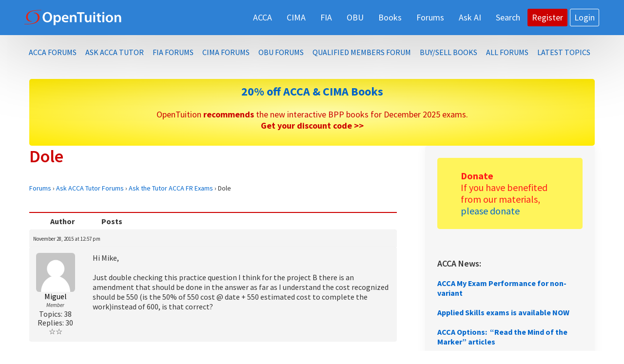

--- FILE ---
content_type: text/html; charset=utf-8
request_url: https://www.google.com/recaptcha/api2/aframe
body_size: 270
content:
<!DOCTYPE HTML><html><head><meta http-equiv="content-type" content="text/html; charset=UTF-8"></head><body><script nonce="PdYXpqqPdAtzy-XmnqYJhw">/** Anti-fraud and anti-abuse applications only. See google.com/recaptcha */ try{var clients={'sodar':'https://pagead2.googlesyndication.com/pagead/sodar?'};window.addEventListener("message",function(a){try{if(a.source===window.parent){var b=JSON.parse(a.data);var c=clients[b['id']];if(c){var d=document.createElement('img');d.src=c+b['params']+'&rc='+(localStorage.getItem("rc::a")?sessionStorage.getItem("rc::b"):"");window.document.body.appendChild(d);sessionStorage.setItem("rc::e",parseInt(sessionStorage.getItem("rc::e")||0)+1);localStorage.setItem("rc::h",'1763595238806');}}}catch(b){}});window.parent.postMessage("_grecaptcha_ready", "*");}catch(b){}</script></body></html>